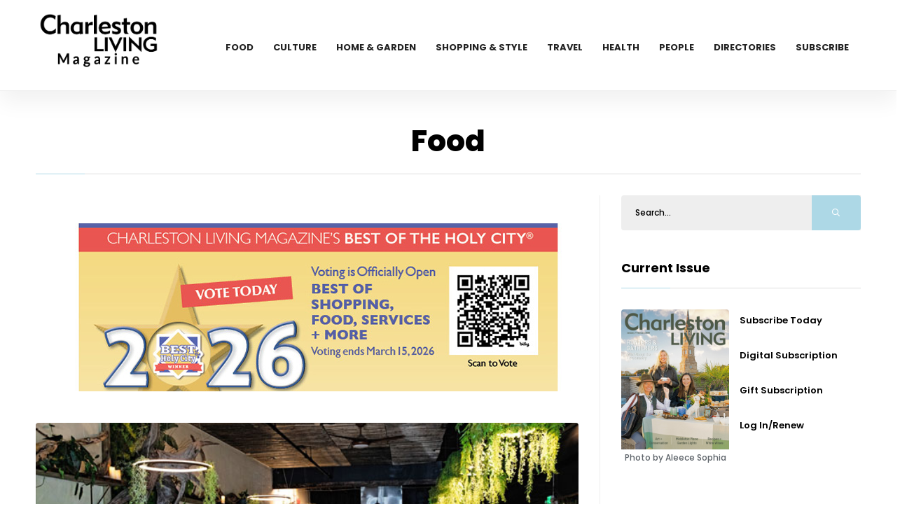

--- FILE ---
content_type: text/html; charset=UTF-8
request_url: https://charlestonlivingmag.com/category/food?page=3
body_size: 48268
content:
<!DOCTYPE html>
<html class="loading" lang="en" data-textdirection="ltr">

<head>
    <meta charset="utf-8"/>    <meta http-equiv="Content-Type" content="text/html; charset=UTF-8">
    <meta http-equiv="X-UA-Compatible" content="IE=edge">
    <meta name="viewport" content="width=device-width,initial-scale=1.0,minimal-ui">
    <title>Charleston SC Restaurants</title>
    <meta name="description" content="Charleston SC Restaurants" />

    <link href="/favicon.ico?1682482983" type="image/x-icon" rel="icon"/><link href="/favicon.ico?1682482983" type="image/x-icon" rel="shortcut icon"/>    
	<link rel="stylesheet" href="/front/css/plugins.css?1684762473"/>
	<link rel="stylesheet" href="/front/css/style.css?1764328177"/>
	<link rel="stylesheet" href="/front/css/color.css?1682482983"/>
    
	<link rel="stylesheet" href="/slick/slick.css?1701683876"/>
	<link rel="stylesheet" href="/slick/slick-theme.css?1682482983"/>


                <script>
        (function(d, s, id) {
  var js, fjs = d.getElementsByTagName(s)[0];
  if (d.getElementById(id)) return;
  js = d.createElement(s); js.id = id;
  js.src = "//connect.facebook.net/en_US/all.js#xfbml=1";
  fjs.parentNode.insertBefore(js, fjs);
}(document, 'script', 'facebook-jssdk'));    </script>
</head>

<body>
    <div id="main">
        <!-- progress-bar  -->
        <div class="progress-bar-wrap">
            <div class="progress-bar color-bg"></div>
        </div>
        <header class="main-header">
  <!-- top bar end -->
  <div class="header-inner fl-wrap">
    <div class="container">
      <a href="https://charlestonlivingmag.com/" aria-label="Home Page" class="logo-holder"><img src="https://charlestonlivingmag.com/cdn/logo/Chasn New Logo Black2.png" alt="" loading="lazy" /></a>
      

      <div class="nav-button-wrap">
        <div class="nav-button">
          <span></span><span></span><span></span>
        </div>
      </div>
      <div class="nav-holder main-menu">
        <nav>
          <ul>
            <li> <a href="https://charlestonlivingmag.com/category/food">Food</a></li><li> <a href="https://charlestonlivingmag.com/category/culture">Culture</a></li><li> <a href="https://charlestonlivingmag.com/category/home-garden">Home & Garden</a></li><li> <a href="https://charlestonlivingmag.com/category/shopping-style">Shopping & Style</a></li><li> <a href="https://charlestonlivingmag.com/category/travel">Travel</a></li><li> <a href="https://charlestonlivingmag.com/category/health">Health</a></li><li> <a href="https://charlestonlivingmag.com/category/people">People</a></li><li> <a href="https://charlestonlivingmag.com/directories">Directories</a></li><li> <a href="https://charlestonlivingmag.com/subscribe">Subscribe</a></li>                      </ul>
        </nav>
      </div>
    </div>
  </div>
</header>
        <div id="wrapper">
            <div class="content" id="cat_page">
    <section>
        <div class="container">
            <header class="asset-header widget-title">
                <h1 class="headline text-center">Food</h1>
            </header>
            <div class="row">
                <div class="col-md-8">
                    <div class="main-container fl-wrap fix-container-init">
                        <!--grid-post-wrap-->
                        <div class="grid-post-wrap">
                            <div class="row">
                                <div class="bottom_add">
                                    <style>.bottom_add {min-height: 200px;}
    .slick-slide img {
    display: block;
    width: auto;
    height: auto;
}

.slick-slide,
.slick-track {
    height: auto !important;
}
    </style><div class="box-widget fl-wrap ads_div">            <div class="ad_sl" ad_id="43" ad_loc="category">
                <a href="https://charlestonlivingmag.com/ads/43" target="_blank"><img src="https://charlestonlivingmag.com/cdn/ads/web-bestof-chas26-695.jpg" alt="Best of 2026" height="100%" /> </a>
            </div>
            <div class="ad_sl" ad_id="42" ad_loc="category">
                <a href="https://charlestonlivingmag.com/ads/42" target="_blank"><img src="https://charlestonlivingmag.com/cdn/ads/natasha-695wx240h.jpg" alt="Natasha Viswanathan Realtor" height="100%" /> </a>
            </div>
</div>                                </div>

                                                                            <div class="list-post-wrap list-post-wrap_column list-post-wrap_column_fw">
                                                <div class="list-post fl-wrap">
                                                <a href="https://charlestonlivingmag.com/avant-garde-in-avondale">
                                                        <div class="list-post-media">
                                                            <div class="bg-wrap">
                                                            <div class="bg" data-bg="https://charlestonlivingmag.com/cdn/Food/5-24-dine.jpg" style="background-image: url('https://charlestonlivingmag.com/cdn/Food/5-24-dine.jpg');" ></div>
                                                            </div>
                                                        </div>
                                                        <div class="list-post-content">
                                                        <h3>Avant-Garde in Avondale</h3>
                                                    <p>Bearcat joins a growing cadre of eateries bringing elevated dining to West Ashley</p>
                                                        </div>
                                                    </a>
                                                </div>
                                            </div>
                                           
                                                                                    <div class="col-md-6">
                                                <div class="grid-post-item  bold_gpi  fl-wrap">
                                                    <div class="grid-post-media">
                                                        <a href="https://charlestonlivingmag.com/between-the-biscuit" title="Between the Biscuit" class="gpm_link">
                                                            <div class="bg-wrap">
                                                                <div class="bg" data-bg="https://charlestonlivingmag.com/cdn/Food/5-24-brunch.jpg" style="background-image: url('https://charlestonlivingmag.com/cdn/Food/5-24-brunch.jpg');" ></div>
                                                            </div>
                                                        </a>
                                                    </div>
                                                    <div class="grid-post-content">
                                                        <h3><a href="https://charlestonlivingmag.com/between-the-biscuit">Between the Biscuit</a></h3>
                                                        <p class="intro">Best Brunch in Charleston</p>
                                                    </div>
                                                </div>
                                            </div>
                                                                                <div class="col-md-6">
                                                <div class="grid-post-item  bold_gpi  fl-wrap">
                                                    <div class="grid-post-media">
                                                        <a href="https://charlestonlivingmag.com/fresh-and-local" title="Fresh & Local" class="gpm_link">
                                                            <div class="bg-wrap">
                                                                <div class="bg" data-bg="https://charlestonlivingmag.com/cdn/Food/3-24-produce2.jpg" style="background-image: url('https://charlestonlivingmag.com/cdn/Food/3-24-produce2.jpg');" ></div>
                                                            </div>
                                                        </a>
                                                    </div>
                                                    <div class="grid-post-content">
                                                        <h3><a href="https://charlestonlivingmag.com/fresh-and-local">Fresh &amp; Local</a></h3>
                                                        <p class="intro">Lowcountry produce farms & their sustainable bounty</p>
                                                    </div>
                                                </div>
                                            </div>
                                                                                <div class="col-md-6">
                                                <div class="grid-post-item  bold_gpi  fl-wrap">
                                                    <div class="grid-post-media">
                                                        <a href="https://charlestonlivingmag.com/-softie-season" title="‘Softie’ Season" class="gpm_link">
                                                            <div class="bg-wrap">
                                                                <div class="bg" data-bg="https://charlestonlivingmag.com/cdn/Culture/3-24-crabs.jpg" style="background-image: url('https://charlestonlivingmag.com/cdn/Culture/3-24-crabs.jpg');" ></div>
                                                            </div>
                                                        </a>
                                                    </div>
                                                    <div class="grid-post-content">
                                                        <h3><a href="https://charlestonlivingmag.com/-softie-season">‘Softie’ Season</a></h3>
                                                        <p class="intro">Crabbers work around the clock to pull in limited-run softshell crabs</p>
                                                    </div>
                                                </div>
                                            </div>
                                                                                <div class="col-md-6">
                                                <div class="grid-post-item  bold_gpi  fl-wrap">
                                                    <div class="grid-post-media">
                                                        <a href="https://charlestonlivingmag.com/fresh-spring-delights" title="Fresh Spring Delights" class="gpm_link">
                                                            <div class="bg-wrap">
                                                                <div class="bg" data-bg="https://charlestonlivingmag.com/cdn/Food/3-24-kitch2.jpg" style="background-image: url('https://charlestonlivingmag.com/cdn/Food/3-24-kitch2.jpg');" ></div>
                                                            </div>
                                                        </a>
                                                    </div>
                                                    <div class="grid-post-content">
                                                        <h3><a href="https://charlestonlivingmag.com/fresh-spring-delights">Fresh Spring Delights</a></h3>
                                                        <p class="intro">New recipe inspirations</p>
                                                    </div>
                                                </div>
                                            </div>
                                                                                <div class="col-md-6">
                                                <div class="grid-post-item  bold_gpi  fl-wrap">
                                                    <div class="grid-post-media">
                                                        <a href="https://charlestonlivingmag.com/farm-to-fork" title="Farm to Fork " class="gpm_link">
                                                            <div class="bg-wrap">
                                                                <div class="bg" data-bg="https://charlestonlivingmag.com/cdn/Food/3-24-dine2.jpg" style="background-image: url('https://charlestonlivingmag.com/cdn/Food/3-24-dine2.jpg');" ></div>
                                                            </div>
                                                        </a>
                                                    </div>
                                                    <div class="grid-post-content">
                                                        <h3><a href="https://charlestonlivingmag.com/farm-to-fork">Farm to Fork </a></h3>
                                                        <p class="intro">Slightly North of Broad stays true to its culinary roots</p>
                                                    </div>
                                                </div>
                                            </div>
                                                                                <div class="col-md-6">
                                                <div class="grid-post-item  bold_gpi  fl-wrap">
                                                    <div class="grid-post-media">
                                                        <a href="https://charlestonlivingmag.com/purpose-driven-partnership" title="Purpose-driven Partnership" class="gpm_link">
                                                            <div class="bg-wrap">
                                                                <div class="bg" data-bg="https://charlestonlivingmag.com/cdn/Food/1-24-vodka2.jpg" style="background-image: url('https://charlestonlivingmag.com/cdn/Food/1-24-vodka2.jpg');" ></div>
                                                            </div>
                                                        </a>
                                                    </div>
                                                    <div class="grid-post-content">
                                                        <h3><a href="https://charlestonlivingmag.com/purpose-driven-partnership">Purpose-driven Partnership</a></h3>
                                                        <p class="intro">Actor Jeremy Renner announces ownership in Sweet Grass Vodka</p>
                                                    </div>
                                                </div>
                                            </div>
                                                                                <div class="col-md-6">
                                                <div class="grid-post-item  bold_gpi  fl-wrap">
                                                    <div class="grid-post-media">
                                                        <a href="https://charlestonlivingmag.com/table-for-two" title="Table for Two" class="gpm_link">
                                                            <div class="bg-wrap">
                                                                <div class="bg" data-bg="https://charlestonlivingmag.com/cdn/Food/1-24-romdine.jpg" style="background-image: url('https://charlestonlivingmag.com/cdn/Food/1-24-romdine.jpg');" ></div>
                                                            </div>
                                                        </a>
                                                    </div>
                                                    <div class="grid-post-content">
                                                        <h3><a href="https://charlestonlivingmag.com/table-for-two">Table for Two</a></h3>
                                                        <p class="intro">Romantic dining in Charleston</p>
                                                    </div>
                                                </div>
                                            </div>
                                                                                <div class="col-md-6">
                                                <div class="grid-post-item  bold_gpi  fl-wrap">
                                                    <div class="grid-post-media">
                                                        <a href="https://charlestonlivingmag.com/meat-free-marvels" title="Meat-Free Marvels" class="gpm_link">
                                                            <div class="bg-wrap">
                                                                <div class="bg" data-bg="https://charlestonlivingmag.com/cdn/Food/1-24-kitchmain.jpg" style="background-image: url('https://charlestonlivingmag.com/cdn/Food/1-24-kitchmain.jpg');" ></div>
                                                            </div>
                                                        </a>
                                                    </div>
                                                    <div class="grid-post-content">
                                                        <h3><a href="https://charlestonlivingmag.com/meat-free-marvels">Meat-Free Marvels</a></h3>
                                                        <p class="intro">Wintery veggie dishes sure to soothe the soul</p>
                                                    </div>
                                                </div>
                                            </div>
                                    <div class="col-md-12 mg-20"><style>.bottom_add {min-height: 200px;}
    .slick-slide img {
    display: block;
    width: auto;
    height: auto;
}

.slick-slide,
.slick-track {
    height: auto !important;
}
    </style><div class="box-widget fl-wrap ads_div">            <div class="ad_sl" ad_id="43" ad_loc="category">
                <a href="https://charlestonlivingmag.com/ads/43" target="_blank"><img src="https://charlestonlivingmag.com/cdn/ads/web-bestof-chas26-695.jpg" alt="Best of 2026" height="100%" /> </a>
            </div>
            <div class="ad_sl" ad_id="42" ad_loc="category">
                <a href="https://charlestonlivingmag.com/ads/42" target="_blank"><img src="https://charlestonlivingmag.com/cdn/ads/natasha-695wx240h.jpg" alt="Natasha Viswanathan Realtor" height="100%" /> </a>
            </div>
</div></div>                                            <div class="col-md-6">
                                                <div class="grid-post-item  bold_gpi  fl-wrap">
                                                    <div class="grid-post-media">
                                                        <a href="https://charlestonlivingmag.com/comfort-food" title="Comfort Food" class="gpm_link">
                                                            <div class="bg-wrap">
                                                                <div class="bg" data-bg="https://charlestonlivingmag.com/cdn/Food/1-24-bumpas2.jpg" style="background-image: url('https://charlestonlivingmag.com/cdn/Food/1-24-bumpas2.jpg');" ></div>
                                                            </div>
                                                        </a>
                                                    </div>
                                                    <div class="grid-post-content">
                                                        <h3><a href="https://charlestonlivingmag.com/comfort-food">Comfort Food</a></h3>
                                                        <p class="intro">Familiar yet elevated bar fare at French Quarter pub Bumpa’s</p>
                                                    </div>
                                                </div>
                                            </div>
                                                                                <div class="col-md-6">
                                                <div class="grid-post-item  bold_gpi  fl-wrap">
                                                    <div class="grid-post-media">
                                                        <a href="https://charlestonlivingmag.com/perfectly-paired-food-and-drink" title="Perfectly Paired Food and Drink" class="gpm_link">
                                                            <div class="bg-wrap">
                                                                <div class="bg" data-bg="https://charlestonlivingmag.com/cdn/Food/1-24-dinemain.jpg" style="background-image: url('https://charlestonlivingmag.com/cdn/Food/1-24-dinemain.jpg');" ></div>
                                                            </div>
                                                        </a>
                                                    </div>
                                                    <div class="grid-post-content">
                                                        <h3><a href="https://charlestonlivingmag.com/perfectly-paired-food-and-drink">Perfectly Paired Food and Drink</a></h3>
                                                        <p class="intro">Honeysuckle Rose celebrates the best of both worlds of food and drink</p>
                                                    </div>
                                                </div>
                                            </div>
                                                                                <div class="col-md-6">
                                                <div class="grid-post-item  bold_gpi  fl-wrap">
                                                    <div class="grid-post-media">
                                                        <a href="https://charlestonlivingmag.com/stir-up-some-holiday-cheer" title="Stir up Some Holiday Cheer" class="gpm_link">
                                                            <div class="bg-wrap">
                                                                <div class="bg" data-bg="https://charlestonlivingmag.com/cdn/Food/11-23-cocktailmain.jpg" style="background-image: url('https://charlestonlivingmag.com/cdn/Food/11-23-cocktailmain.jpg');" ></div>
                                                            </div>
                                                        </a>
                                                    </div>
                                                    <div class="grid-post-content">
                                                        <h3><a href="https://charlestonlivingmag.com/stir-up-some-holiday-cheer">Stir up Some Holiday Cheer</a></h3>
                                                        <p class="intro">Holiday cocktails to make at home, from local bartenders</p>
                                                    </div>
                                                </div>
                                            </div>
                                                                                <div class="col-md-6">
                                                <div class="grid-post-item  bold_gpi  fl-wrap">
                                                    <div class="grid-post-media">
                                                        <a href="https://charlestonlivingmag.com/holidays-in-the-kitchen" title="Holidays in the Kitchen" class="gpm_link">
                                                            <div class="bg-wrap">
                                                                <div class="bg" data-bg="https://charlestonlivingmag.com/cdn/Food/11-23-kitch.jpg" style="background-image: url('https://charlestonlivingmag.com/cdn/Food/11-23-kitch.jpg');" ></div>
                                                            </div>
                                                        </a>
                                                    </div>
                                                    <div class="grid-post-content">
                                                        <h3><a href="https://charlestonlivingmag.com/holidays-in-the-kitchen">Holidays in the Kitchen</a></h3>
                                                        <p class="intro">Recipes to keep you warm and cozy all winter</p>
                                                    </div>
                                                </div>
                                            </div>
                                                                                <div class="col-md-6">
                                                <div class="grid-post-item  bold_gpi  fl-wrap">
                                                    <div class="grid-post-media">
                                                        <a href="https://charlestonlivingmag.com/frannie-and-the-fox" title="Frannie & The Fox" class="gpm_link">
                                                            <div class="bg-wrap">
                                                                <div class="bg" data-bg="https://charlestonlivingmag.com/cdn/Food/11-23-dine2.jpg" style="background-image: url('https://charlestonlivingmag.com/cdn/Food/11-23-dine2.jpg');" ></div>
                                                            </div>
                                                        </a>
                                                    </div>
                                                    <div class="grid-post-content">
                                                        <h3><a href="https://charlestonlivingmag.com/frannie-and-the-fox">Frannie &amp; The Fox</a></h3>
                                                        <p class="intro">Restaurant inside boutique hotel Emeline notches up the Charleston dinner scene</p>
                                                    </div>
                                                </div>
                                            </div>
                                                                                <div class="col-md-6">
                                                <div class="grid-post-item  bold_gpi  fl-wrap">
                                                    <div class="grid-post-media">
                                                        <a href="https://charlestonlivingmag.com/the-best-of-both-seasons" title="The Best of Both Seasons" class="gpm_link">
                                                            <div class="bg-wrap">
                                                                <div class="bg" data-bg="https://charlestonlivingmag.com/cdn/Food/9-23-kitchpork.jpg" style="background-image: url('https://charlestonlivingmag.com/cdn/Food/9-23-kitchpork.jpg');" ></div>
                                                            </div>
                                                        </a>
                                                    </div>
                                                    <div class="grid-post-content">
                                                        <h3><a href="https://charlestonlivingmag.com/the-best-of-both-seasons">The Best of Both Seasons</a></h3>
                                                        <p class="intro">Harmonious Recipes to Fuel Your Fall</p>
                                                    </div>
                                                </div>
                                            </div>
                                                                                <div class="col-md-6">
                                                <div class="grid-post-item  bold_gpi  fl-wrap">
                                                    <div class="grid-post-media">
                                                        <a href="https://charlestonlivingmag.com/top-chefs" title="Top Chefs" class="gpm_link">
                                                            <div class="bg-wrap">
                                                                <div class="bg" data-bg="https://charlestonlivingmag.com/cdn/Food/9-23-chefsnicks.jpg" style="background-image: url('https://charlestonlivingmag.com/cdn/Food/9-23-chefsnicks.jpg');" ></div>
                                                            </div>
                                                        </a>
                                                    </div>
                                                    <div class="grid-post-content">
                                                        <h3><a href="https://charlestonlivingmag.com/top-chefs">Top Chefs</a></h3>
                                                        <p class="intro">The top chefs in Charleston</p>
                                                    </div>
                                                </div>
                                            </div>
                                                                                <div class="col-md-6">
                                                <div class="grid-post-item  bold_gpi  fl-wrap">
                                                    <div class="grid-post-media">
                                                        <a href="https://charlestonlivingmag.com/bagel-boom" title="Bagel Boom" class="gpm_link">
                                                            <div class="bg-wrap">
                                                                <div class="bg" data-bg="https://charlestonlivingmag.com/cdn/Food/9-23-bagels.jpg" style="background-image: url('https://charlestonlivingmag.com/cdn/Food/9-23-bagels.jpg');" ></div>
                                                            </div>
                                                        </a>
                                                    </div>
                                                    <div class="grid-post-content">
                                                        <h3><a href="https://charlestonlivingmag.com/bagel-boom">Bagel Boom</a></h3>
                                                        <p class="intro">Holey City Bagels brings traditional New York recipe to the Charleston breakfast scene</p>
                                                    </div>
                                                </div>
                                            </div>
                                                                                <div class="col-md-6">
                                                <div class="grid-post-item  bold_gpi  fl-wrap">
                                                    <div class="grid-post-media">
                                                        <a href="https://charlestonlivingmag.com/burgers-bourbon-and-beer" title="Burgers, Bourbon and Beer" class="gpm_link">
                                                            <div class="bg-wrap">
                                                                <div class="bg" data-bg="https://charlestonlivingmag.com/cdn/Food/9-23-bobull.jpg" style="background-image: url('https://charlestonlivingmag.com/cdn/Food/9-23-bobull.jpg');" ></div>
                                                            </div>
                                                        </a>
                                                    </div>
                                                    <div class="grid-post-content">
                                                        <h3><a href="https://charlestonlivingmag.com/burgers-bourbon-and-beer">Burgers, Bourbon and Beer</a></h3>
                                                        <p class="intro">Enjoy the season indoors or outdoors at Bohemian Bull’s new Mt. Pleasant location</p>
                                                    </div>
                                                </div>
                                            </div>
                                                                                <div class="col-md-6">
                                                <div class="grid-post-item  bold_gpi  fl-wrap">
                                                    <div class="grid-post-media">
                                                        <a href="https://charlestonlivingmag.com/nick-s-german-kitchen" title="Nick's German Kitchen" class="gpm_link">
                                                            <div class="bg-wrap">
                                                                <div class="bg" data-bg="https://charlestonlivingmag.com/cdn/Food/9-23-dine.jpg" style="background-image: url('https://charlestonlivingmag.com/cdn/Food/9-23-dine.jpg');" ></div>
                                                            </div>
                                                        </a>
                                                    </div>
                                                    <div class="grid-post-content">
                                                        <h3><a href="https://charlestonlivingmag.com/nick-s-german-kitchen">Nick&#039;s German Kitchen</a></h3>
                                                        <p class="intro">A new take on time-honored German specialties</p>
                                                    </div>
                                                </div>
                                            </div>
                                                                                <div class="col-md-6">
                                                <div class="grid-post-item  bold_gpi  fl-wrap">
                                                    <div class="grid-post-media">
                                                        <a href="https://charlestonlivingmag.com/holy-smokes" title="Holy Smokes" class="gpm_link">
                                                            <div class="bg-wrap">
                                                                <div class="bg" data-bg="https://charlestonlivingmag.com/cdn/People/9-23-drawl2.jpg" style="background-image: url('https://charlestonlivingmag.com/cdn/People/9-23-drawl2.jpg');" ></div>
                                                            </div>
                                                        </a>
                                                    </div>
                                                    <div class="grid-post-content">
                                                        <h3><a href="https://charlestonlivingmag.com/holy-smokes">Holy Smokes</a></h3>
                                                        <p class="intro">Swig & Swine’s Anthony DiBernardo has a passion for giving back to the community</p>
                                                    </div>
                                                </div>
                                            </div>
                                                                                <div class="col-md-6">
                                                <div class="grid-post-item  bold_gpi  fl-wrap">
                                                    <div class="grid-post-media">
                                                        <a href="https://charlestonlivingmag.com/where-food-and-culture-meet" title="Where Food and Culture Meet" class="gpm_link">
                                                            <div class="bg-wrap">
                                                                <div class="bg" data-bg="https://charlestonlivingmag.com/cdn/Food/9-23-festival.jpg" style="background-image: url('https://charlestonlivingmag.com/cdn/Food/9-23-festival.jpg');" ></div>
                                                            </div>
                                                        </a>
                                                    </div>
                                                    <div class="grid-post-content">
                                                        <h3><a href="https://charlestonlivingmag.com/where-food-and-culture-meet">Where Food and Culture Meet</a></h3>
                                                        <p class="intro">Looking ahead at Charleston Wine + Food 2024 festival</p>
                                                    </div>
                                                </div>
                                            </div>
                                    
                            </div>
                        </div>
                        <!--grid-post-wrap end-->
                        <div class="clearfix"></div>


                        
                            <ul class="pagination" id="pag_list">
                                <li class="first"><a href="/category/food">First</a></li><li class="prev"><a rel="prev" href="/category/food?page=2">&laquo;</a></li><li><a href="/category/food">1</a></li><li><a href="/category/food?page=2">2</a></li><li class="active"><a href="">3</a></li><li><a href="/category/food?page=4">4</a></li><li><a href="/category/food?page=5">5</a></li><li><a href="/category/food?page=6">6</a></li><li><a href="/category/food?page=7">7</a></li><li><a href="/category/food?page=8">8</a></li><li><a href="/category/food?page=9">9</a></li><li class="next"><a rel="next" href="/category/food?page=4">&raquo;</a></li><li class="last"><a href="/category/food?page=15">Last</a></li>                            </ul>
                                            </div>
                </div>
                <div class="col-md-4">
                    <!-- sidebar   -->
                    <div class="sidebar-content fl-wrap fixed-bar">
                    <div class="box-widget fl-wrap">
    <div class="box-widget-content">
        <div class="search-widget fl-wrap">
            <form action="https://charlestonlivingmag.com/search" method="get">
                <input name="s" id="se12" type="text" class="search" placeholder="Search..." value="">
                <button class="search-submit2" id="submit_btn12"><i class="far fa-search"></i> </button>
            </form>
        </div>
    </div>
</div>                        
<div class="box-widget fl-wrap" id="issue_block">
    <div class="widget-title"><a href="/category/jan-feb-2026">Current Issue</a></div>
    <div class="box-widget-content">
        <div class="post-widget-item-media">
            <img src="https://charlestonlivingmag.com/cdn/Covers/1-26-cvrweb-cljan26.jpg" alt="" class="respimg" loading="lazy" />
            <p class="text-center ">Photo by Aleece Sophia</p>
        </div>
        <div class="post-widget-item-content">
            <h4><a href="https://simplecirc.com/subscribe/charleston-living-magazine">Subscribe Today</a></h4>
            <h4><a href="https://simplecirc.com/subscribe/charleston-living-magazine">Digital Subscription</a></h4>
            <h4><a href="https://simplecirc.com/give_a_gift/charleston-living-magazine">Gift Subscription</a></h4>
            <h4><a href="https://simplecirc.com/subscriber_login/charleston-living-magazine">Log In/Renew</a></h4>
        </div>
    </div>
</div>
                                                <div class="box-widget fl-wrap">
    <div class="widget-title">Follow Us</div>
    <div class="box-widget-content">
        <div class="social-widget">
                            <a href="https://www.facebook.com/CharlestonLivingMagazine/" target="_blank" class="facebook-soc">
                    <i class="fab fa-facebook-f"></i>
                    <span class="soc-widget-title">FaceBook</span>
                </a>
                            <a href="https://twitter.com/chaslivingmag" target="_blank" class="twitter-soc">
                    <i class="fab fa-twitter"></i>
                    <span class="soc-widget-title">Twitter</span>
                </a>
                            <a href="https://www.instagram.com/charlestonlivingmagazine/?hl=en" target="_blank" class="instagram-soc">
                    <i class="fab fa-instagram"></i>
                    <span class="soc-widget-title">Instagram</span>
                </a>
                    </div>
    </div>
</div>                        <style>.bottom_add {min-height: 200px;}
    .slick-slide img {
    display: block;
    width: auto;
    height: auto;
}

.slick-slide,
.slick-track {
    height: auto !important;
}
    </style><div class="box-widget fl-wrap ads_div">            <div class="ad_sl" ad_id="16" ad_loc="category">
                <a href="https://charlestonlivingmag.com/ads/16" target="_blank"><img src="https://charlestonlivingmag.com/cdn/ads/1411342746_160-600.jpg" alt="Charleston Crab House" height="100%" /> </a>
            </div>
            <div class="ad_sl" ad_id="32" ad_loc="category">
                <a href="https://charlestonlivingmag.com/ads/32" target="_blank"><img src="https://charlestonlivingmag.com/cdn/ads/1538338338_Revival_CHS_Lvng_160x600.gif" alt="Revival" height="100%" /> </a>
            </div>
</div>                    </div>
                    <!-- sidebar  end -->
                </div>
            </div>
            <div class="limit-box fl-wrap"></div>
        </div>
    </section>
    <!-- section  -->

    <style>.bottom_add {min-height: 200px;}
    .slick-slide img {
    display: block;
    width: auto;
    height: auto;
}

.slick-slide,
.slick-track {
    height: auto !important;
}
    </style><div class="box-widget fl-wrap ads_div">            <div class="ad_sl" ad_id="42" ad_loc="category">
                <a href="https://charlestonlivingmag.com/ads/42" target="_blank"><img src="https://charlestonlivingmag.com/cdn/ads/natasha-695wx240h.jpg" alt="Natasha Viswanathan Realtor" height="100%" /> </a>
            </div>
            <div class="ad_sl" ad_id="43" ad_loc="category">
                <a href="https://charlestonlivingmag.com/ads/43" target="_blank"><img src="https://charlestonlivingmag.com/cdn/ads/web-bestof-chas26-695.jpg" alt="Best of 2026" height="100%" /> </a>
            </div>
</div>    <!-- section end -->
</div>            <footer class="fl-wrap main-footer">
   <div class="container">
      <div class="footer-widget-wrap fl-wrap">
         <div class="row">
            <div class="col-md-4">
               <div class="footer-widget">
                  <div class="footer-widget-content">
                     <a href="index.html" class="footer-logo"><img src="https://charlestonlivingmag.com/cdn/logo/Chasn New Logo White2.png" alt="" loading="lazy"/></a>
                     <p>Charleston SC - The official city magazine for Charleston SC since 2012. Charleston Living Magazine is the authority on living the good life in Charleston, Mount Pleasant, Summerville, Isle of Palms, Sullivan's Island and Folly Beach, SC, showcasing homes and design, restaurants, art, fashion, business and more.</p>
                  </div>
               </div>
            </div>
                           <div class="col-md-4">
                  <div class="footer-widget">
                     <div class="footer-widget-title">Categories </div>
                     <div class="footer-widget-content">
                        <div class="footer-list footer-box fl-wrap">
                           <ul>
                              <li> <a href="https://charlestonlivingmag.com/category/culture">Culture</a></li><li> <a href="https://charlestonlivingmag.com/category/food">Food</a></li><li> <a href="https://charlestonlivingmag.com/category/health">Health</a></li><li> <a href="https://charlestonlivingmag.com/category/home-garden">Home & Garden</a></li><li> <a href="https://charlestonlivingmag.com/category/people">People</a></li><li> <a href="https://charlestonlivingmag.com/category/shopping-style">Shopping & Style</a></li><li> <a href="https://charlestonlivingmag.com/category/travel">Travel</a></li>                           </ul>
                        </div>
                     </div>
                  </div>
               </div>
                        <div class="col-md-4">
               <div class="footer-widget">
                  <div class="footer-widget-title">Links</div>
                  <div class="footer-widget-content">
                     <div class="footer-list footer-box fl-wrap">
                        <ul>
                           <li><a href="/">Home</a></li>
                           <li><a href="/archive">Archive</a></li>
                           <li><a href="/subscribe">Subscribe</a></li>
                           <li><a href="/directories">Directories</a></li>
                           
                           <li><a href="/advertise">Advertise</a></li>
                           
                           <li><a href="/about-us">About Us</a></li>
                           <li><a href="/privacy-policy">Privacy Policy</a></li>
                           <li><a href="/reader-services">Reader Services</a></li>

                                                      <li><a href="/contact-us">Contact Us</a></li>

                        </ul>
                     </div>
                  </div>
               </div>
            </div>
         </div>
      </div>
   </div>
   <div class="footer-bottom fl-wrap">
      <div class="container">
         <div class="copyright"><p><p><span style="color:#bdc3c7">&copy; Copyright 2026, Charleston Living Magazine. All Rights Reserved.&nbsp;VOSB (Veteran-Owned Small Business)</span></p>
</div>
         <div class="to-top"> <i class="fas fa-caret-up"></i></div>
               </div>
   </div>
</footer>

        </div>

    </div>
    <div id="cover"></div>
    
	<script src="/front/js/jquery.min.js?1682482983"></script>
	<script src="/front/js/plugins.js?1682482983"></script>
	<script src="/front/js/scripts.js?1682482983"></script>

	<script src="/slick/slick.js?1682482983"></script>


    <script>
        $(document).ready(function() {
            $('.ads_div').on('init', function(event, slick) {

                var ad_id = $('.slick-current .ad_sl').attr("ad_id");
                var ad_loc = $('.slick-current .ad_sl').attr("ad_loc");
                $.ajax({
                    type: 'POST',
                    url: 'https://charlestonlivingmag.com/homes/ad_impressions',
                    data: {
                        ad_id:ad_id,
                        ad_loc:ad_loc
                    },
                    success: function(data) {
                        $("#cover").html(data);
                    },
                    error: function(comment) {
                        $("#cover").html(comment);
                    }
                });
            });

            $('.ads_div').slick({
                lazyLoad: 'ondemand',
                autoplay: true,
                autoplaySpeed: 10000,
                infinite: true,
                fade: true,
                dots: false,
                dotsClass: 'slick-dots',
                adaptiveHeight: true
            });

            $('.ads_div').on('afterChange', function(event, slick, currentSlide, nextSlide) {
                var ad_id = $('.slick-current .ad_sl').attr("ad_id");
                var ad_loc = $('.slick-current .ad_sl').attr("ad_loc");
                $.ajax({
                    type: 'POST',
                    url: 'https://charlestonlivingmag.com/homes/ad_impressions',
                    data: {
                        ad_id:ad_id,
                        ad_loc:ad_loc
                    },
                    success: function(data) {
                        $("#cover").html(data);
                    },
                    error: function(comment) {
                        $("#cover").html(comment);
                    }
                });
            });



        });
        $(window).on('load', function () {
    $('.ads_div').slick('setPosition'); // or 'refresh'
});
    </script>


    
    <!-- Google tag (gtag.js) -->
<script async src="https://www.googletagmanager.com/gtag/js?id=G-CHCXNFZZDE"></script>
<script>
  window.dataLayer = window.dataLayer || [];
  function gtag(){dataLayer.push(arguments);}
  gtag('js', new Date());

  gtag('config', 'G-CHCXNFZZDE');
</script>
    <div id="fb-root"></div>
</body>

</html>

--- FILE ---
content_type: text/css
request_url: https://charlestonlivingmag.com/front/css/color.css?1682482983
body_size: 3832
content:
.topbar-social li a , .hnt_title , .search-submit , .main-register .tabs-menu li.current a  , .custom-form .log-submit-btn   , .header-cart_wrap_footer a:hover , .progress-bar , .subcribe-form .subscribe-button , .footer-social li a , .to-top , .video-section-title a  , .red-bg  , .post-category-marker:hover    , .video-links-wrap .ps__thumb-y , .cc_btn , .pag-style .swiper-pagination-bullet.swiper-pagination-bullet-active  , .grid-post-item  .post-category-marker , .section-title:before  , .gs_button , .color-btn , .widget-title:before , .tags-widget a:hover , .spb-categories_counter  , .sgs-pagination .swiper-pagination-bullet.swiper-pagination-bullet-active  , .list-post-content .post-category-marker , .slider_widget_title:before , .pagination a.current-page, .pagination a:hover , .tabs-widget .tabs-menu li.current a , .search-submit2 , .color-bg ,   .banner-widget_content h5:before , .cat-wid-list li   span , .list-post-media a:after , .categories_nav-inner  a.back , .list-post-wrap_column .post-category-marker , .scroller , .aside-panel li a span , .grid-post-media a:after , .list-post:before , .lmb_center-align  , .profile-card_media  , .single-post-header .post-category-marker , .single-post-header:after , .ss-slider-cont , .ver-share .share-title:before ,  .irs-single , .irs-bar, .irs-bar-edge , .fontSize .irs-slider , .pr-subtitle.prs_big:after , .share-icon:hover   , .contact-social li a , .det-box-media span , .detbox_notifer , .qty_btn .btn:hover , .hero-item .post-category-marker  , .hsc-list_item:before , .hsc-list_item:after , .ajax-nav li a.current_page , .picker-wrap-controls li span , .video-item_active .play-icon , .play-icon:hover , .video-holder-title .post-category-marker , .dark-btn:hover , .fs-carousel-wrap_title-wrap h4:before , .multi-pag .swiper-pagination-bullet.swiper-pagination-bullet-active , .hc-cont , .hero-carousel-pag .swiper-pagination-bullet.swiper-pagination-bullet-active {
	background:#add8e6
}
 .n_contr , .nav-holder nav li a i , .nav-holder nav li a.act-link i  , .show-cart_count , .main-register .tabs-menu li a i , .main-register .filter-tags input , .custom-form label span , .soc-log a i , .clear-cart_button  , .footer-list li:before , .copyright span , .play-icon , .video-date i , .big_prom  , .grid-post-content .post-date i , .post-opt li i  , .youtube-soc i , .spb-categories_title span  , .spb-categories_counter:before , #footer-twiit  .timePosted a:before , #footer-twiit .interact a , .list-post-content  .post-date i  , .breadcrumbs-list a:before  , .load-more_btn i  , .breadcrumbs-header_url a:before , .nice-select:after , .pwic_opt li i , .post-widget-item-content h4 a:hover , .list-post-content h3 a:hover   , .author-link:hover span , .categories_nav-inner .submen-dec:before , .categories_nav-inner   a i  , .aside-panel li a:hover i , .grid-post-content h3 a:hover , .profile-card-stats li span , .profile-card-social li a , .pc_contacts ul li span , .pc_contacts ul li a:hover , .single-post-header .post-date i , .has-drop-cap:first-letter ,  .show-more-snopt-tooltip a i , .tags-title i , .post-author_link i , .comment-reply-link i , .show-more-snopt:hover , .spn_box:hover .spn-box-content_title , .spn-box-content_subtitle i , .pr-subtitle span , .box-widget-menu-btn , .comment-meta i , .print-btn i , .pr-subtitle i , .hs_single-post .post-opt i , .hs_single-post .post-date i , .breadcrumbs-list span:before , .contact-social li a:hover , .contacts-list li span i , .reviews_counter_wrap .star-rating i , .grid-item_price .add_cart i , .cart-totals  button:hover , .pr-remove i , .comment-body .star-rating i , .leave-rating label , .item-related h3 a:hover , .hero-item .post-date i , .hsc-list_item-media:after , .dark-btn i , .cookie-info-bar_title a , .sect_dec:after  , .hsc-list_item-content .post-date i , .breadcrumbs-header_url span:before {
	color:#add8e6
}
.border-decor:before , footer  , nav li ul    , blockquote  {
	border-color:#add8e6
}
 
 